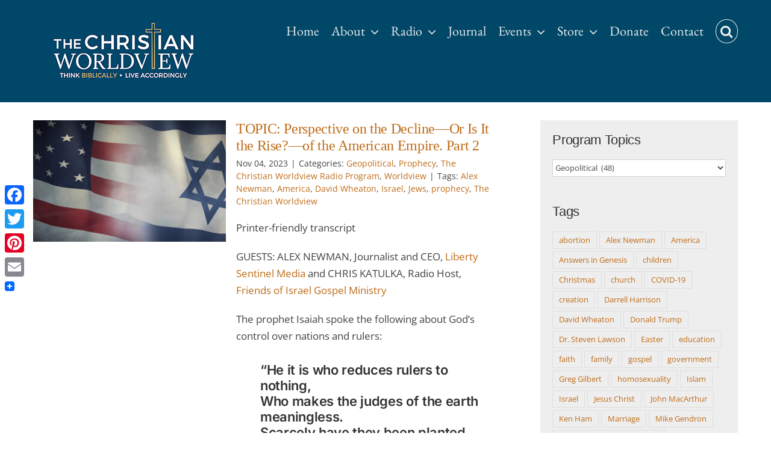

--- FILE ---
content_type: text/plain
request_url: https://www.google-analytics.com/j/collect?v=1&_v=j102&a=585027566&t=pageview&_s=1&dl=https%3A%2F%2Fthechristianworldview.org%2Fcategory%2Fgeopolitical%2Fpage%2F2%2F&ul=en-us%40posix&dt=Geopolitical%20%E2%80%93%20Page%202%20%E2%80%93%20The%20Christian%20Worldview&sr=1280x720&vp=1280x720&_u=YEBAAEABAAAAACAAI~&jid=1238246062&gjid=1132361808&cid=1733995969.1768982981&tid=UA-130900240-1&_gid=850929407.1768982981&_r=1&_slc=1&gtm=45He61g1n81NX83HZ2za200&gcd=13l3l3l3l1l1&dma=0&tag_exp=103116026~103200004~104527906~104528501~104684208~104684211~105391252~115495939~115938466~115938468~116682876~116988316~117041588&z=763597146
body_size: -453
content:
2,cG-6X523PLR72